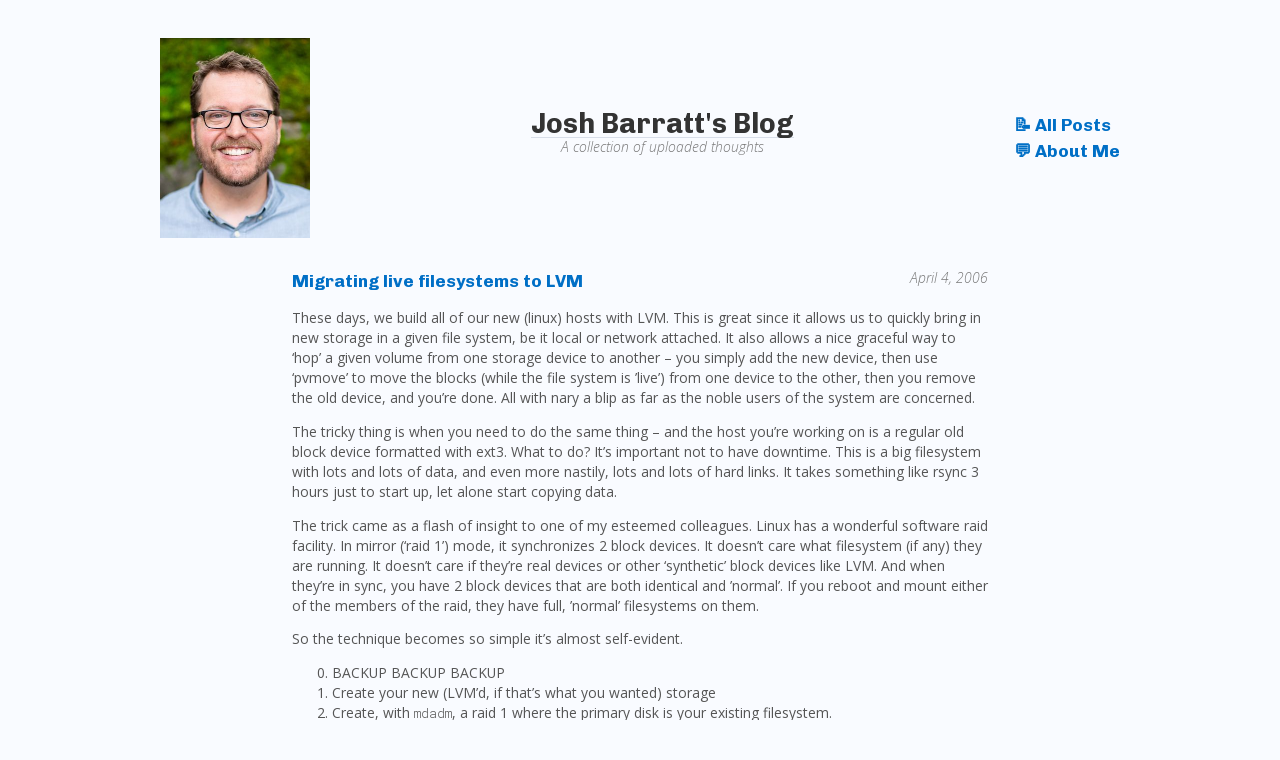

--- FILE ---
content_type: text/html
request_url: https://serialized.net/2006/04/migrating-live-filesystems-to-lvm/
body_size: 3981
content:
<!DOCTYPE html>
<html lang="en-us">
    <head>
    <meta charset="utf-8">
<meta http-equiv="X-UA-Compatible" content="IE=edge,chrome=1">
<meta name="viewport" content="width=device-width, initial-scale=1">


<meta name="generator" content="Hugo 0.152.2">
<title>Migrating live filesystems to LVM</title>
<link rel="shortcut icon" href="https://serialized.net/favicon.ico">


<link rel="stylesheet" href="https://serialized.net/css/style.min.8c7a31446599aa27a819050eea37e6c72dee120927e2ef50e54e6fd1a923dc77.css" integrity="sha256-jHoxRGWZqieoGQUO6jfmxy3uEgkn4u9Q5U5v0akj3Hc=">
<link rel="canonical" href="https://serialized.net/2006/04/migrating-live-filesystems-to-lvm/">

<meta property="og:url" content="https://serialized.net/2006/04/migrating-live-filesystems-to-lvm/">
  <meta property="og:site_name" content="Josh Barratt&#39;s Blog">
  <meta property="og:title" content="Migrating live filesystems to LVM">
  <meta property="og:description" content="These days, we build all of our new (linux) hosts with LVM. This is great since it allows us to quickly bring in new storage in a given file system, be it local or network attached. It also allows a nice graceful way to ‘hop’ a given volume from one storage device to another – you simply add the new device, then use ‘pvmove’ to move the blocks (while the file system is ’live’) from one device to the other, then you remove the old device, and you’re done. All with nary a blip as far as the noble users of the system are concerned.">
  <meta property="og:locale" content="en_us">
  <meta property="og:type" content="article">
    <meta property="article:section" content="post">
    <meta property="article:published_time" content="2006-04-04T13:37:00-07:00">
    <meta property="article:modified_time" content="2006-04-04T13:37:00-07:00">


  <meta itemprop="name" content="Migrating live filesystems to LVM">
  <meta itemprop="description" content="These days, we build all of our new (linux) hosts with LVM. This is great since it allows us to quickly bring in new storage in a given file system, be it local or network attached. It also allows a nice graceful way to ‘hop’ a given volume from one storage device to another – you simply add the new device, then use ‘pvmove’ to move the blocks (while the file system is ’live’) from one device to the other, then you remove the old device, and you’re done. All with nary a blip as far as the noble users of the system are concerned.">
  <meta itemprop="datePublished" content="2006-04-04T13:37:00-07:00">
  <meta itemprop="dateModified" content="2006-04-04T13:37:00-07:00">
  <meta itemprop="wordCount" content="417">

  <meta name="twitter:card" content="summary">
  <meta name="twitter:title" content="Migrating live filesystems to LVM">
  <meta name="twitter:description" content="These days, we build all of our new (linux) hosts with LVM. This is great since it allows us to quickly bring in new storage in a given file system, be it local or network attached. It also allows a nice graceful way to ‘hop’ a given volume from one storage device to another – you simply add the new device, then use ‘pvmove’ to move the blocks (while the file system is ’live’) from one device to the other, then you remove the old device, and you’re done. All with nary a blip as far as the noble users of the system are concerned.">



    </head>
<body>
    <header class="main-header">
	<div class="header-container">
		<img src="https://serialized.net/img/headshot.jpg" class="headshot">
		<div class="header-text">
			<a href="https://serialized.net/">
				<h1 class="header-title">Josh Barratt's Blog</h1>
			</a>
			<p class="header-subtitle" >A collection of uploaded thoughts</p>
		</div>
		<nav class="main-nav">
			<ul class="main-nav-list">
				<li><a  href="https://serialized.net/post">📝 All Posts</a></li>
				<li><a  href="https://serialized.net/about">💬 About Me</a></li>

			</ul>
		</nav>
	</section>
</header>

    <section id="wrapper">
        
        <main>
        
	<article class="post">
    <header>
        <a href="https://serialized.net/2006/04/migrating-live-filesystems-to-lvm/"><span class="title">Migrating live filesystems to LVM</span></a>
        <span class="published">
        April 4, 2006
        </span>
    </header>
    <section id="post-body">
        <p>These days, we build all of our new (linux) hosts with LVM. This is great since it allows us to quickly bring in new storage in a given file system, be it local or network attached. It also allows a nice graceful way to &lsquo;hop&rsquo; a given volume from one storage device to another &ndash; you simply add the new device, then use &lsquo;pvmove&rsquo; to move the blocks (while the file system is &rsquo;live&rsquo;) from one device to the other, then you remove the old device, and you&rsquo;re done. All with nary a blip as far as the noble users of the system are concerned.</p>
<p>The tricky thing is when you need to do the same thing &ndash; and the host you&rsquo;re working on is a regular old block device formatted with ext3. What to do? It&rsquo;s important not to have downtime. This is a big filesystem with lots and lots of data, and even more nastily, lots and lots of hard links. It takes something like rsync 3 hours just to start up, let alone start copying data.</p>
<p>The trick came as a flash of insight to one of my esteemed colleagues. Linux has a wonderful software raid facility. In mirror (&lsquo;raid 1&rsquo;) mode, it synchronizes 2 block devices. It doesn&rsquo;t care what filesystem (if any) they are running. It doesn&rsquo;t care if they&rsquo;re real devices or other &lsquo;synthetic&rsquo; block devices like LVM. And when they&rsquo;re in sync, you have 2 block devices that are both identical and &rsquo;normal&rsquo;. If you reboot and mount either of the members of the raid, they have full, &rsquo;normal&rsquo; filesystems on them.</p>
<p>So the technique becomes so simple it&rsquo;s almost self-evident.</p>
<ol start="0">
<li>BACKUP BACKUP BACKUP</li>
<li>Create your new (LVM&rsquo;d, if that&rsquo;s what you wanted) storage</li>
<li>Create, with <code>mdadm</code>, a raid 1 where the primary disk is your existing filesystem.</li>
<li>Remount your mount point using your new md device</li>
<li>Watch <code>/proc/mdstat</code> as your drives magically synchronize, staying accessible and live all the while.</li>
<li>Unmount the <code>/dev/md*</code> device, remount your shiny new filesystem, and go away, happy as a clam.</li>
</ol>
<p>It really illustrates the power of abstracted block devices. We went to a talk given by an engineer from Google who was talking about the future of commodity storage at Google &ndash; they&rsquo;re looking at building clustered storage which, at the back end, consists of block devices bolted together with <a href="http://sourceware.org/cluster/ddraid/">ddraid</a> and some similar but seemingly yet unpublished tools. It&rsquo;s a cool time to be getting to play with computers for a living.</p>

    </section>
</article>






<section class="social-share">
  <ul class="share-icons">
    <li>
      <span>Share this post if you enjoyed it!</span>
    </li>
    
    
    <li>
      <a href="https://twitter.com/intent/tweet?url=https%3a%2f%2fserialized.net%2f2006%2f04%2fmigrating-live-filesystems-to-lvm%2f&amp;text=Migrating%20live%20filesystems%20to%20LVM" target="_blank" rel="noopener" aria-label="Share on Twitter" class="share-btn twitter">
        <svg class="widget-social__link-icon icon icon-twitter" width="24" height="24" viewBox="0 0 384 312"><path d="m384 36.9c-14.1 6.3-29.3 10.5-45.2 12.4 16.3-9.7 28.8-25.2 34.6-43.6-15.2 9-32.1 15.6-50 19.1-14.4-15.2-34.9-24.8-57.5-24.8-43.5 0-78.8 35.3-78.8 78.8 0 6.2.7 12.2 2 17.9-65.5-3.3-123.5-34.6-162.4-82.3-6.7 11.6-10.6 25.2-10.6 39.6 0 27.3 13.9 51.4 35 65.6-12.9-.4-25.1-4-35.7-9.9v1c0 38.2 27.2 70 63.2 77.2-6.6 1.8-13.6 2.8-20.8 2.8-5.1 0-10-.5-14.8-1.4 10 31.3 39.1 54.1 73.6 54.7-27 21.1-60.9 33.7-97.8 33.7-6.4 0-12.6-.4-18.8-1.1 34.9 22.4 76.3 35.4 120.8 35.4 144.9 0 224.1-120 224.1-224.1 0-3.4-.1-6.8-.2-10.2 15.4-11.1 28.7-25 39.3-40.8z"/></svg>

        <p>Twitter</p>
        </a>
    </li>
    

    
    
    <li>
      <a href="https://www.facebook.com/sharer.php?u=https%3a%2f%2fserialized.net%2f2006%2f04%2fmigrating-live-filesystems-to-lvm%2f" target="_blank" rel="noopener" aria-label="Share on Facebook" class="share-btn facebook">
        <svg class="widget-social__link-icon icon icon-facebook" width="24" height="24" viewBox="0 0 352 352"><path d="m0 32v288c0 17.5 14.5 32 32 32h288c17.5 0 32-14.5 32-32v-288c0-17.5-14.5-32-32-32h-288c-17.5 0-32 14.5-32 32zm320 0v288h-83v-108h41.5l6-48h-47.5v-31c0-14 3.5-23.5 23.5-23.5h26v-43.5c-4.4-.6-19.8-1.5-37.5-1.5-36.9 0-62 22.2-62 63.5v36h-42v48h42v108h-155v-288z"/></svg>

        <p>Facebook</p>
        </a>
    </li>
    

    
    
    <li>
      <a href="https://www.linkedin.com/shareArticle?mini=true&amp;url=https%3a%2f%2fserialized.net%2f2006%2f04%2fmigrating-live-filesystems-to-lvm%2f&amp;source=https%3a%2f%2fserialized.net%2f2006%2f04%2fmigrating-live-filesystems-to-lvm%2f&amp;title=Migrating%20live%20filesystems%20to%20LVM&amp;summary=Migrating%20live%20filesystems%20to%20LVM" target="_blank" rel="noopener" aria-label="Share on LinkedIn" class="share-btn linkedin">
        <svg class="widget-social__link-icon icon icon-linkedin" width="24" height="24" viewBox="0 0 352 352"><path d="M0,40v272c0,21.9,18.1,40,40,40h272c21.9,0,40-18.1,40-40V40c0-21.9-18.1-40-40-40H40C18.1,0,0,18.1,0,40z M312,32 c4.6,0,8,3.4,8,8v272c0,4.6-3.4,8-8,8H40c-4.6,0-8-3.4-8-8V40c0-4.6,3.4-8,8-8H312z M59.5,87c0,15.2,12.3,27.5,27.5,27.5 c15.2,0,27.5-12.3,27.5-27.5c0-15.2-12.3-27.5-27.5-27.5C71.8,59.5,59.5,71.8,59.5,87z M187,157h-1v-21h-45v152h47v-75 c0-19.8,3.9-39,28.5-39c24.2,0,24.5,22.4,24.5,40v74h47v-83.5c0-40.9-8.7-72-56.5-72C208.5,132.5,193.3,145.1,187,157z M64,288h47.5 V136H64V288z"/></svg>

          <p>LinkedIn</p>
        </a>
    </li>
    

    
    
    <li>
      <a href="mailto:?subject=Josh%20Barratt%27s%20Blog - Migrating%20live%20filesystems%20to%20LVM.&amp;body=Migrating%20live%20filesystems%20to%20LVM%2c%20by%20Josh%20Barratt%27s%20Blog%0a%3cnil%3e%0a%0ahttps%3a%2f%2fserialized.net%2f2006%2f04%2fmigrating-live-filesystems-to-lvm%2f%0a" target="_blank" class="share-btn email">
        <svg class="widget-social__link-icon icon icon-mail" width="24" height="24" viewBox="0 0 416 288"><path d="m0 16v256 16h16 384 16v-16-256-16h-16-384-16zm347 16-139 92.5-139-92.5zm-148 125.5 9 5.5 9-5.5 167-111.5v210h-352v-210z"/></svg>

        <p>Email</p>
      </a>
    </li>
  </ul>
</section>


	<script type="text/javascript">
window.addEventListener("load", function load(event){
    
    
    window.removeEventListener("load", load, false); 
    var element = document.createElement("script");
    element.src = "https:\/\/serialized.net\/js\/recent_posts.js"
    document.body.appendChild(element);
},false);
</script>



        <footer id="footer">
    <section class="container">
    <div>
    <p class="small">
    
        © Copyright 2025 
    
    </p>
    </div>
    <div class="subscribe">
	<a href="https://serialized.net/index.xml"><img src="https://serialized.net/img/feed.svg" height="20" width="20"/>Subscribe</a>
    </div>
    </section>
</footer>

        </main>
    </section>
    
      <script async src="https://www.googletagmanager.com/gtag/js?id=G-PGLT5TSBDR"></script>
      <script>
        var doNotTrack = false;
        if ( false ) {
          var dnt = (navigator.doNotTrack || window.doNotTrack || navigator.msDoNotTrack);
          var doNotTrack = (dnt == "1" || dnt == "yes");
        }
        if (!doNotTrack) {
          window.dataLayer = window.dataLayer || [];
          function gtag(){dataLayer.push(arguments);}
          gtag('js', new Date());
          gtag('config', 'G-PGLT5TSBDR');
        }
      </script>

</body>
</html>


--- FILE ---
content_type: text/css
request_url: https://serialized.net/css/style.min.8c7a31446599aa27a819050eea37e6c72dee120927e2ef50e54e6fd1a923dc77.css
body_size: 2614
content:
@import 'https://fonts.googleapis.com/css?family=Chivo:bold|Open+Sans:300i,400,700|Roboto+Mono:300';body{margin:0 auto;max-width:100%;line-height:1.5;padding:2em 1em;color:#555;background-color:#f9fbff;font-family:open sans,sans-serif;font-size:87%}main{margin:0 auto;max-width:50em}a{text-decoration:none;color:#006fc6;font-weight:700}a:hover,a:focus{text-decoration:underline}h1{font-size:2em;margin-top:5px;margin-bottom:5px}h2{margin-top:5px;margin-bottom:5px}h1.no-under{margin-bottom:-5px}.post-thumbnail{box-shadow:2px 2px 2px rgba(0,0,0,.1);border-radius:2px;background-color:#edeffa;margin:20px auto;padding:5px 15px;border-left-width:3px;border-left-style:solid;border-color:#0594cb}.post-thumbnail-entry{}.post-title{margin-bottom:2px;margin-top:0;color:#333;font-family:chivo,sans-serif}.post-time-thumbnail{font-weight:300;font-style:italic;color:#777}.header-container{width:960px;max-width:100%;padding:10px;margin:0 auto 20px}.main-header .header-container{display:flex;align-items:center;justify-content:center;flex-wrap:wrap}.headshot{height:200px;margin-right:auto}.main-nav{margin-left:auto}.main-nav ul{list-style-type:none;margin-block-start:0;margin-block-end:0;padding:0}.main-nav li{}.main-nav a{font-family:chivo,sans-serif;font-size:125%}.header-title{line-height:1;border-bottom:1px solid #d8dee9;margin-bottom:2px}.header-subtitle{margin-top:-.2em;text-align:center;font-weight:300;font-style:italic;color:#777}blockquote{font-size:1.1em;width:80%;margin:50px auto;font-family:Open Sans;color:#555;padding:1.1em 10px 1.1em 55px;border-left:4px solid #78c0a8;line-height:1.6;position:relative;background:#ededed}blockquote::before{font-family:Arial;content:"\201C";color:#78c0a8;font-size:4em;position:absolute;left:10px;top:-10px}blockquote::after{content:''}blockquote span{display:block;color:#333;font-style:normal;font-weight:700;margin-top:1em}div.note{margin:0;padding:1rem .5rem;width:70%;position:relative;background:#fdffdb88;box-shadow:.1em .1em .5em rgba(0,0,0,.1)}div.note>p{margin:0}@media screen and (max-width:700px){.header-text{font-size:80%;text-align:center;width:100%;margin-left:10%;margin-right:10%}.headshot{height:100px}.header-text{order:1}}.title{font-size:125%;margin-bottom:2px}section.container{display:flex;justify-content:space-between}.subscribe{font-family:chivo,sans-serif;font-size:90%;margin-left:auto}.subscribe>a>img{margin-bottom:-5px}.published{font-weight:300;font-style:italic;color:#777;float:right}.post-time{font-weight:300;font-style:italic;color:#777;padding-left:.75em}span.title{font-family:chivo,sans-serif}.title>a{text-decoration:none}.logo>a{text-decoration:none}h1,h2,h3,h4,h5{font-family:chivo,sans-serif}h1,h2,strong{color:#333}ul#post-list{padding-left:10px}.small{font-size:50%;color:#777;font-weight:300;font-style:italic}code,pre{font-family:roboto mono,monospace;font-weight:300;font-size:90%;word-break:break-all;word-break:keep-all;word-wrap:break-word;white-space:pre;white-space:-moz-pre-wrap;white-space:pre-wrap}pre{border-left:2px solid #69c;border-bottom:1px solid #d8dee9;background-color:#fff;border-radius:.33em;box-shadow:.1em .1em .5em rgba(0,0,0,.45);color:#000}pre{padding:.75em;margin:2em}img.half{display:inline;margin:.7rem auto;max-width:50%}img.center{display:block;margin:.7rem auto;max-width:90%}img[src$='#center']{display:block;margin:.7rem auto;max-width:90%}img.center-wide{display:block;margin:0 auto;width:95%;max-width:95%}img[src$='#center-wide']{display:block;margin:0 auto;width:95%;max-width:95%}img.full-width{left:50%;margin-left:-45vw;margin-right:-45vw;max-width:90vw;position:relative;right:50%;width:90vw}img[src$='#full-width']{left:50%;margin-left:-45vw;margin-right:-45vw;max-width:90vw;position:relative;right:50%;width:90vw}table{border-spacing:0;border-collapse:collapse;display:block;overflow:auto}th{font-weight:600}td,th{padding:6px 13px;border:1px solid #dfe2e5}tr{background-color:#fff;border-top:1px solid #c6cbd1}tr:nth-child(2n){background-color:#f7f8fa}.chroma{background-color:#fff}.chroma .err{color:#a61717;background-color:#e3d2d2}.chroma .lntd{vertical-align:top;padding:0;margin:0;border:0}.chroma .lntable{border-spacing:0;padding:0;margin:0;border:0;width:auto;overflow:auto;display:block}.chroma .hl{display:block;width:100%;background-color:#ffc}.chroma .lnt{margin-right:.4em;padding:0 .4em}.chroma .ln{margin-right:.4em;padding:0 .4em}.chroma .k{color:#000;font-weight:700}.chroma .kc{color:#000;font-weight:700}.chroma .kd{color:#000;font-weight:700}.chroma .kn{color:#000;font-weight:700}.chroma .kp{color:#000;font-weight:700}.chroma .kr{color:#000;font-weight:700}.chroma .kt{color:#458;font-weight:700}.chroma .na{color:teal}.chroma .nb{color:#0086b3}.chroma .bp{color:#999}.chroma .nc{color:#458;font-weight:700}.chroma .no{color:teal}.chroma .nd{color:#3c5d5d;font-weight:700}.chroma .ni{color:purple}.chroma .ne{color:#900;font-weight:700}.chroma .nf{color:#900;font-weight:700}.chroma .nl{color:#900;font-weight:700}.chroma .nn{color:#555}.chroma .nt{color:navy}.chroma .nv{color:teal}.chroma .vc{color:teal}.chroma .vg{color:teal}.chroma .vi{color:teal}.chroma .s{color:#d14}.chroma .sa{color:#d14}.chroma .sb{color:#d14}.chroma .sc{color:#d14}.chroma .dl{color:#d14}.chroma .sd{color:#d14}.chroma .s2{color:#d14}.chroma .se{color:#d14}.chroma .sh{color:#d14}.chroma .si{color:#d14}.chroma .sx{color:#d14}.chroma .sr{color:#009926}.chroma .s1{color:#d14}.chroma .ss{color:#990073}.chroma .m{color:#099}.chroma .mb{color:#099}.chroma .mf{color:#099}.chroma .mh{color:#099}.chroma .mi{color:#099}.chroma .il{color:#099}.chroma .mo{color:#099}.chroma .o{color:#000;font-weight:700}.chroma .ow{color:#000;font-weight:700}.chroma .c{color:#998;font-style:italic}.chroma .ch{color:#998;font-style:italic}.chroma .cm{color:#998;font-style:italic}.chroma .c1{color:#998;font-style:italic}.chroma .cs{color:#999;font-weight:700;font-style:italic}.chroma .cp{color:#999;font-weight:700;font-style:italic}.chroma .cpf{color:#999;font-weight:700;font-style:italic}.chroma .gd{color:#000;background-color:#fdd}.chroma .ge{color:#000;font-style:italic}.chroma .gr{color:#a00}.chroma .gh{color:#999}.chroma .gi{color:#000;background-color:#dfd}.chroma .go{color:#888}.chroma .gp{color:#555}.chroma .gs{font-weight:700}.chroma .gu{color:#aaa}.chroma .gt{color:#a00}.chroma .w{color:#bbb}.social-share{position:relative;top:-.5em}.social-share ul{margin:0}.social-share ul li p{display:none}.social-share .share-icons li{padding:0!important;padding-bottom:2px!important}.social-share .share-btn{padding:.25em;width:2em}.social-share-nav .share-btn h3{color:#fff}ul.share-icons{cursor:default;list-style:none;padding-left:0;margin-top:.25em}ul.share-icons li{display:inline-block;padding:0 .25em 0 0}ul.share-icons li:last-child{padding-right:0}ul.share-icons li>*{text-decoration:none;border:0}ul.share-icons li>*:before{-moz-osx-font-smoothing:grayscale;-webkit-font-smoothing:antialiased;font-family:FontAwesome;font-style:normal;font-weight:400;text-transform:none!important}ul.share-icons li>* .label{display:none}.share-btn{display:inline-block;color:#fff;border:none;border-radius:4px;box-shadow:0 2px rgba(0,0,0,.2);outline:none;text-align:center;text-decoration:none}.share-btn:hover{color:#fff!important}.share-btn:active{position:relative;top:2px;box-shadow:none;color:#e2e2e2;outline:none}.share-btn .widget-social__link-icon{margin:0}.share-btn.twitter{background:#55acee7d}.share-btn.facebook{background:#3b59987d}.share-btn.linkedin{background:#4875b47d}.share-btn.email{background:#4444447d}.share-btn.twitter:hover{background:#4c9ad6}.share-btn.facebook:hover{background:#2f4779}.share-btn.linkedin:hover{background:#4069a2}.share-btn.email:hover{background:#363636}.cards-page{max-width:95%;margin:0 auto}.cards-intro{margin-bottom:2em;max-width:50em}.cards-container{column-count:1;column-gap:1.5em;margin:0 auto;max-width:100%;padding:0 1em;opacity:0;transition:opacity .4s ease-in}@media screen and (min-width:600px){.cards-container{column-count:2}}@media screen and (min-width:900px){.cards-container{column-count:3}}@media screen and (min-width:1200px){.cards-container{column-count:4}}.card{background:#fff;border-radius:4px;box-shadow:0 2px 4px rgba(0,0,0,.1);break-inside:avoid;margin-bottom:1.5em;padding:.75em;display:inline-block;width:100%;box-sizing:border-box}.card:hover{box-shadow:0 8px 16px rgba(0,0,0,.15);transform:translateY(-2px)}.card img{display:block;width:100%;height:auto;border-radius:2px;flex-shrink:0}.card-text{margin:.5em 0 0;font-size:.9em;color:#555;line-height:1.4;flex-grow:1}.card-text p{margin:0}.card-image{cursor:pointer}.lightbox{display:none;position:fixed;z-index:9999;left:0;top:0;width:100%;height:100%;background-color:rgba(0,0,0,.9);cursor:pointer}.lightbox-wrapper{position:absolute;top:50%;left:50%;transform:translate(-50%,-50%);display:flex;gap:2em;max-width:95%;max-height:95vh;align-items:center;cursor:default}@media screen and (max-width:900px){.lightbox-wrapper{flex-direction:column;gap:1em}}.lightbox-content{max-width:calc(95vw - 350px);max-height:95vh;object-fit:contain;image-rendering:auto;flex-shrink:1}@media screen and (max-width:900px){.lightbox-content{max-width:90%;max-height:60vh}}.lightbox-description{background:#2a2a2a;border-radius:4px;box-shadow:0 2px 4px rgba(0,0,0,.3);padding:1.5em;width:300px;flex-shrink:0;color:#ccc;line-height:1.6;overflow-y:auto;max-height:95vh}.lightbox-description p{margin:0 0 1em}.lightbox-description p:last-child{margin-bottom:0}@media screen and (max-width:900px){.lightbox-description{max-width:90%;max-height:20vh}}.lightbox-description:empty{display:none}.lightbox-close{position:absolute;top:20px;right:35px;color:#fff;font-size:40px;font-weight:700;cursor:pointer;z-index:10000}.lightbox-close:hover,.lightbox-close:focus{color:#bbb}

--- FILE ---
content_type: image/svg+xml
request_url: https://serialized.net/img/feed.svg
body_size: 677
content:
<?xml version="1.0" ?><!DOCTYPE svg  PUBLIC '-//W3C//DTD SVG 1.1//EN'  'http://www.w3.org/Graphics/SVG/1.1/DTD/svg11.dtd'><svg id="Layer_1" style="enable-background:new 0 0 30.3 29.9;" version="1.1" viewBox="0 0 30.3 29.9" xml:space="preserve" xmlns="http://www.w3.org/2000/svg" xmlns:xlink="http://www.w3.org/1999/xlink"><style type="text/css">
	.st0{fill:none;stroke:#414042;stroke-width:1.25;stroke-linecap:round;stroke-linejoin:round;stroke-miterlimit:10;}
	.st1{fill:none;stroke:#414042;stroke-width:1.1713;stroke-linecap:round;stroke-linejoin:round;stroke-miterlimit:10;}
</style><g><circle class="st0" cx="8.1" cy="20" r="2.4"/><path class="st0" d="M5.4,13.4c0,0,9.7,0.6,9.3,9h3.4c0,0,0.5-11-12.7-12.1V13.4z"/><path class="st0" d="M5.7,7.3c0,0,15.3,1.7,14.8,14.9h3.4c0,0,0.8-16.4-18.2-18.1V7.3z"/></g></svg>

--- FILE ---
content_type: application/javascript
request_url: https://serialized.net/js/recent_posts.js
body_size: 704
content:
// From https://mathiasbynens.be/notes/xhr-responsetype-json
// Lighter weight than a fetch polyfill for safari
var getJSON = function(url, successHandler, errorHandler) {
	var xhr = new XMLHttpRequest();
	xhr.open('get', url, true);
	xhr.responseType = 'json';
	xhr.onload = function() {
		var status = xhr.status;
		if (status == 200) {
			successHandler && successHandler(xhr.response);
		} else {
			errorHandler && errorHandler(status);
		}
	};
	xhr.send();
};

function formatDate(datePublished) {
	d = new Date(datePublished);
	var lang = lang || 'en-US';
	result = d.toLocaleString(lang, { year: 'numeric', month: 'long', day: 'numeric' })
	if(result === "Invalid Date") {
		// mobile browsers seem not to support this well
		return datePublished.substr(0, 10);
	}
	return result;
}

getJSON('/index.json', function(recent) {
	var content = `
	<h3>Other Recent Posts</h3>
	<ul id="post-list" class="archive readmore">
	`
	for(var post=0; post < 5; post++) {
		var p = recent['items'][post];
		// TODO: skip any link that matches current location
		// or the most recent post if the landing page is /
		var date = formatDate(p.date_published);
		content += `
		<div class="post-item">
			<a href="${p.url}" class="post-link">
				${p.title}
			</a>
			<span class="post-time">${date}</span>
		</div>
		`
	}
	content += "</ul>"
	var footer = document.getElementById('footer');
	footer.insertAdjacentHTML('beforebegin', content);
}, function(status) {
	console.log('Unable to load recent posts JSON.');
});
